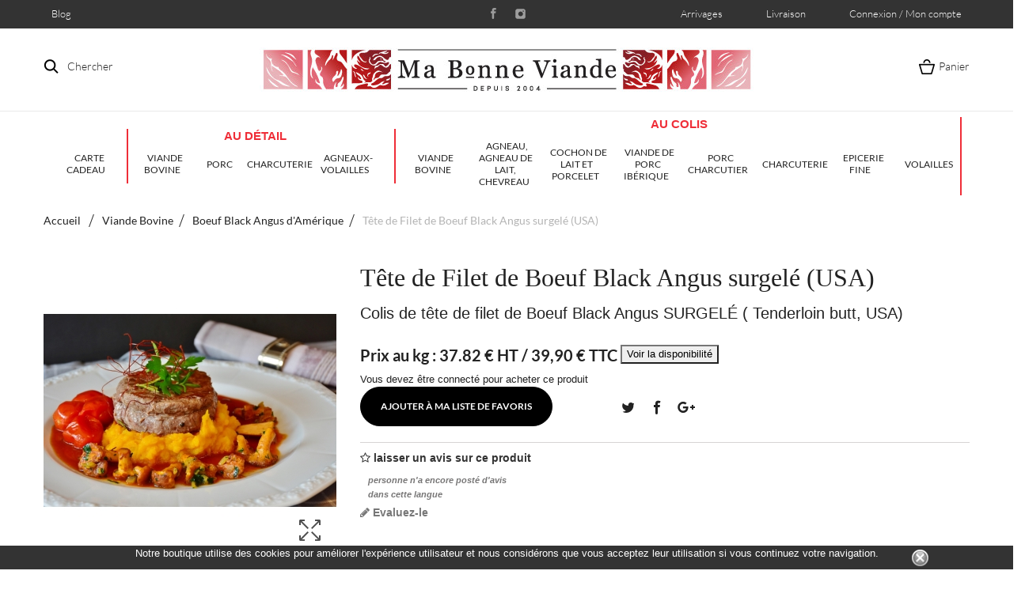

--- FILE ---
content_type: text/html; charset=utf-8
request_url: https://www.mabonneviande.com/boeuf-black-angus-usa/1168-tete-de-filet-de-boeuf-black-angus-usa.html
body_size: 19556
content:
<!DOCTYPE HTML>
	<!--[if lt IE 7]> <html class="no-js lt-ie9 lt-ie8 lt-ie7" lang="fr-fr"><![endif]-->
	<!--[if IE 7]><html class="no-js lt-ie9 lt-ie8 ie7" lang="fr-fr"><![endif]-->
	<!--[if IE 8]><html class="no-js lt-ie9 ie8" lang="fr-fr"><![endif]-->
	<!--[if gt IE 8]> <html class="no-js ie9" lang="fr-fr"><![endif]-->
	<html lang="fr-fr">
		<head>
			<meta charset="utf-8" />
			<title>Tête de Filet de Boeuf Black Angus surgelé (USA) - Boucherie en lig...</title>

<script data-keepinline="true">
    var ajaxGetProductUrl = '//www.mabonneviande.com/module/cdc_googletagmanager/async';
    var ajaxShippingEvent = 1;
    var ajaxPaymentEvent = 1;

/* datalayer */
dataLayer = window.dataLayer || [];
    let cdcDatalayer = {"pageCategory":"product","event":"view_item","ecommerce":{"currency":"EUR","items":[{"item_name":"Tete de Filet de Boeuf Black Angus surgele (USA)","item_id":"1168","price":"39.9","price_tax_exc":"37.82","item_brand":"N/A","item_category":"Viande Bovine","item_category2":"Boeuf Black Angus d'Amerique","quantity":1}],"value":"39.9"},"userLogged":0,"userId":"guest_2481788","google_tag_params":{"ecomm_pagetype":"product","ecomm_prodid":"1168","ecomm_totalvalue":39.9,"ecomm_category":"Viande Bovine/Boeuf Black Angus d'Amerique","ecomm_totalvalue_tax_exc":37.82}};
    dataLayer.push(cdcDatalayer);

/* call to GTM Tag */
(function(w,d,s,l,i){w[l]=w[l]||[];w[l].push({'gtm.start':
new Date().getTime(),event:'gtm.js'});var f=d.getElementsByTagName(s)[0],
j=d.createElement(s),dl=l!='dataLayer'?'&l='+l:'';j.async=true;j.src=
'https://www.googletagmanager.com/gtm.js?id='+i+dl;f.parentNode.insertBefore(j,f);
})(window,document,'script','dataLayer','GTM-WPFG8FV');

/* async call to avoid cache system for dynamic data */
dataLayer.push({
  'event': 'datalayer_ready'
});
</script>
	
							<meta name="description" content="Tête de Filet de Boeuf Black Angus surgelé (USA). Colis de tête de filet de Boeuf Black Angus SURGELÉ ( Tenderloin butt, USA). Notre boucherie en ligne, prop..." />
									<meta name="generator" content="PrestaShop" />
			<meta name="robots" content="index,follow" />
			<meta name="viewport" content="width=device-width, minimum-scale=0.25, maximum-scale=1.6, initial-scale=1.0" />
			<meta name="apple-mobile-web-app-capable" content="yes" />
			<link rel="icon" type="image/vnd.microsoft.icon" href="/img/favicon.jpg?1715694197" />
			<link rel="shortcut icon" type="image/x-icon" href="/img/favicon.jpg?1715694197" />
												<link rel="stylesheet" href="https://www.mabonneviande.com/themes/grain/cache/v_418_d6c92459338830a68dc1905c8bdd1ac3_all.css" type="text/css" media="all" />
									<link rel="stylesheet" href="https://www.mabonneviande.com/themes/grain/cache/v_418_789a0776b84a5530551249b49d2c2380_print.css" type="text/css" media="print" />
										<link rel="stylesheet" href="https://www.mabonneviande.com/themes/grain/css/owl.carousel.css" type="text/css" media="all" />
			<link rel="stylesheet" href="https://www.mabonneviande.com/themes/grain/css/theme-styles.css" type="text/css" media="all" />
							<script type="text/javascript">
var CUSTOMIZE_TEXTFIELD = 1;
var FancyboxI18nClose = 'Fermer';
var FancyboxI18nNext = 'Suivant';
var FancyboxI18nPrev = 'Pr&eacute;c&eacute;dent';
var PS_CATALOG_MODE = false;
var added_to_wishlist = 'Le produit a été ajouté à votre liste.';
var ajax_allowed = true;
var ajaxsearch = true;
var allowBuyWhenOutOfStock = true;
var attribute_anchor_separator = '-';
var attributesCombinations = [];
var availableLaterValue = '';
var availableNowValue = '';
var baseDir = 'https://www.mabonneviande.com/';
var baseUri = 'https://www.mabonneviande.com/';
var blocksearch_type = 'top';
var contentOnly = false;
var currency = {"id":1,"name":"Euro","iso_code":"EUR","iso_code_num":"978","sign":"\u20ac","blank":"1","conversion_rate":"1.000000","deleted":"0","format":"2","decimals":"1","active":"1","prefix":"","suffix":" \u20ac","id_shop_list":null,"force_id":false};
var currencyBlank = 1;
var currencyFormat = 2;
var currencyRate = 1;
var currencySign = '€';
var currentDate = '2026-01-21 01:36:12';
var customerGroupWithoutTax = false;
var customizationFields = false;
var customizationId = null;
var customizationIdMessage = 'Personnalisation';
var default_eco_tax = 0;
var delete_txt = 'Supprimer';
var displayList = false;
var displayPrice = 0;
var doesntExist = 'Cette combinaison n\'existe pas pour ce produit. S\'il vous plaît sélectionner une autre combinaison.	';
var doesntExistNoMore = 'Ce produit n est plus en stock';
var doesntExistNoMoreBut = 'avec ces attributs mais ème disponible avec les autres.';
var ecotaxTax_rate = 0;
var fieldRequired = 'S\'il vous plaît remplir tous les champs obligatoires avant d\'enregistrer votre personnalisation.	';
var freeProductTranslation = 'Offert !';
var freeShippingTranslation = 'Calcul en cours !!!!';
var generated_date = 1768955772;
var groupReduction = 0;
var hasDeliveryAddress = false;
var highDPI = false;
var idDefaultImage = 10693;
var id_lang = 2;
var id_product = 1168;
var img_dir = 'https://www.mabonneviande.com/themes/grain/img/';
var img_prod_dir = 'https://www.mabonneviande.com/img/p/';
var img_ps_dir = 'https://www.mabonneviande.com/img/';
var instantsearch = true;
var isGuest = 0;
var isLogged = 0;
var isMobile = false;
var jqZoomEnabled = false;
var loggin_required = 'Vous devez être connecté pour gérer votre liste de favoris';
var maxQuantityToAllowDisplayOfLastQuantityMessage = 3;
var minimalQuantity = 1;
var mywishlist_url = 'https://www.mabonneviande.com/module/blockwishlist/mywishlist';
var noTaxForThisProduct = false;
var oosHookJsCodeFunctions = [];
var page_name = 'product';
var priceDisplayMethod = 0;
var priceDisplayPrecision = 2;
var productAvailableForOrder = true;
var productBasePriceTaxExcl = 37.819905;
var productBasePriceTaxExcluded = 37.819905;
var productBasePriceTaxIncl = 39.9;
var productHasAttributes = false;
var productPrice = 39.9;
var productPriceTaxExcluded = 37.819905;
var productPriceTaxIncluded = 39.9;
var productPriceWithoutReduction = 39.9;
var productReference = 'A-000000-01881';
var productShowPrice = true;
var productUnitPriceRatio = 0;
var product_fileButtonHtml = 'Choisissez fichier';
var product_fileDefaultHtml = 'Aucun fichier sélectionné';
var product_specific_price = [];
var quantitiesDisplayAllowed = false;
var quantityAvailable = 0;
var quickView = false;
var re_msg = 'Please verify that you are not a robot';
var re_position = 'bottomright';
var re_size = 'normal';
var re_theme = 'light';
var re_type = 'image';
var re_valid = 'b5efd8da4c668f6accf7ae34a492002e';
var re_vers = '1';
var reduction_percent = 0;
var reduction_price = 0;
var removingLinkText = 'supprimer cet article du panier';
var roundMode = 2;
var search_url = 'https://www.mabonneviande.com/recherche';
var sharing_img = 'https://www.mabonneviande.com/10693/tete-de-filet-de-boeuf-black-angus-usa.jpg';
var sharing_name = 'Tête de Filet de Boeuf Black Angus surgelé (USA)';
var sharing_url = 'https://www.mabonneviande.com/boeuf-black-angus-usa/1168-tete-de-filet-de-boeuf-black-angus-usa.html';
var site_key = '6LenKzEpAAAAAK13yxAlQcNauUG-fDWPRfH_Wto3';
var specific_currency = false;
var specific_price = 0;
var static_token = '1c3b4858b2ee997294571152bc8c2d97';
var stock_management = 1;
var taxRate = 5.5;
var toBeDetermined = 'À définir';
var token = '1c3b4858b2ee997294571152bc8c2d97';
var uploading_in_progress = 'Transfert en cours,  il vous plaît soyez patient.';
var usingSecureMode = true;
var wishlistProductsIds = false;
</script>

								<script type="text/javascript" src="/js/jquery/jquery-1.11.0.min.js"></script>
								<script type="text/javascript" src="/js/jquery/jquery-migrate-1.2.1.min.js"></script>
								<script type="text/javascript" src="/js/jquery/plugins/jquery.easing.js"></script>
								<script type="text/javascript" src="/js/tools.js"></script>
								<script type="text/javascript" src="/themes/grain/js/global.js"></script>
								<script type="text/javascript" src="/themes/grain/js/autoload/10-bootstrap.min.js"></script>
								<script type="text/javascript" src="/themes/grain/js/autoload/15-jquery.total-storage.min.js"></script>
								<script type="text/javascript" src="/themes/grain/js/autoload/15-jquery.uniform-modified.js"></script>
								<script type="text/javascript" src="/themes/grain/js/products-comparison.js"></script>
								<script type="text/javascript" src="/js/jquery/plugins/fancybox/jquery.fancybox.js"></script>
								<script type="text/javascript" src="/js/jquery/plugins/jquery.idTabs.js"></script>
								<script type="text/javascript" src="/js/jquery/plugins/jquery.scrollTo.js"></script>
								<script type="text/javascript" src="/js/jquery/plugins/jquery.serialScroll.js"></script>
								<script type="text/javascript" src="/js/jquery/plugins/bxslider/jquery.bxslider.js"></script>
								<script type="text/javascript" src="/themes/grain/js/product.js"></script>
								<script type="text/javascript" src="/modules/socialsharing/js/socialsharing.js"></script>
								<script type="text/javascript" src="/themes/grain/js/modules/blockcart/ajax-cart.js"></script>
								<script type="text/javascript" src="/themes/grain/js/modules/blocknewsletter/blocknewsletter.js"></script>
								<script type="text/javascript" src="/js/jquery/plugins/autocomplete/jquery.autocomplete.js"></script>
								<script type="text/javascript" src="/themes/grain/js/modules/blocksearch/blocksearch.js"></script>
								<script type="text/javascript" src="/modules/gsnippetsreviews/views/js/module.js"></script>
								<script type="text/javascript" src="/modules/gsnippetsreviews/views/js/jquery.star-rating.min.js"></script>
								<script type="text/javascript" src="/modules/gsnippetsreviews/views/js/jquery.scrollTo.min.js"></script>
								<script type="text/javascript" src="/modules/gsnippetsreviews/views/js/init.js"></script>
								<script type="text/javascript" src="/themes/grain/js/modules/blocktopmenu/js/hoverIntent.js"></script>
								<script type="text/javascript" src="/themes/grain/js/modules/blocktopmenu/js/superfish-modified.js"></script>
								<script type="text/javascript" src="/themes/grain/js/modules/blocktopmenu/js/blocktopmenu.js"></script>
								<script type="text/javascript" src="/modules/plugins/views/js/plugins.js"></script>
								<script type="text/javascript" src="/modules/ecocategproductinfo/views/js/front.js"></script>
								<script type="text/javascript" src="/modules/outofstocknotification/views/js/oos.js"></script>
								<script type="text/javascript" src="/themes/grain/js/modules/mailalerts/mailalerts.js"></script>
								<script type="text/javascript" src="/modules/ec_min_price_plus_customer/views/js/function.js"></script>
								<script type="text/javascript" src="/modules/topbanner/views/js/front_common.js"></script>
								<script type="text/javascript" src="/modules/topbanner/views/js/front16.js"></script>
								<script type="text/javascript" src="/modules/ecocountdown/views/js/front.js"></script>
								<script type="text/javascript" src="/themes/grain/js/modules/blockwishlist/js/ajax-wishlist.js"></script>
								<script type="text/javascript" src="/modules/recaptcha/views/js/front.js"></script>
								<script type="text/javascript" src="/modules/cdc_googletagmanager/views/js/ajaxdatalayer.js"></script>
								<script type="text/javascript" src="/modules/statsdata/js/plugindetect.js"></script>
								<script type="text/javascript" src="/modules/renewsletter/views/js/recaptcha.js"></script>
										<script src="https://www.mabonneviande.com/themes/grain/js/owl.carousel.js" type="text/javascript"></script>			<meta property="og:type" content="product" />
<meta property="og:url" content="https://www.mabonneviande.com/boeuf-black-angus-usa/1168-tete-de-filet-de-boeuf-black-angus-usa.html" />
<meta property="og:title" content="Tête de Filet de Boeuf Black Angus surgelé (USA) - Boucherie en lig..." />
<meta property="og:site_name" content="Ma Bonne Viande" />
<meta property="og:description" content="Tête de Filet de Boeuf Black Angus surgelé (USA). Colis de tête de filet de Boeuf Black Angus SURGELÉ ( Tenderloin butt, USA). Notre boucherie en ligne, prop..." />
<meta property="og:image" content="https://www.mabonneviande.com/10693-large_default/tete-de-filet-de-boeuf-black-angus-usa.jpg" />
<meta property="product:pretax_price:amount" content="37.82" />
<meta property="product:pretax_price:currency" content="EUR" />
<meta property="product:price:amount" content="39.9" />
<meta property="product:price:currency" content="EUR" />
<meta property="product:weight:value" content="1.000000" />
<meta property="product:weight:units" content="kg" />


<script type="text/javascript" data-keepinline="true">
    // instantiate object
    var oGsr = {};
    var bt_msgs = {"delay":"You have not filled out a numeric for delay option","fbId":"You have not filled out a numeric for Facebook App ID option","fbsecret":"You have not filled out Facebook App Secret option","reviewDate":"You have not filled out the review's date","title":"You have not filled out the title","comment":"You have not filled out the comment","report":"You have not filled out the report comment","rating":"You have not selected the rating for the review","checkreview":"You have not selected one review","email":"You have not filled out your email","status":"You didn't select any status","vouchercode":"You have not filled out the voucher code","voucheramount":"You have left 0 as value for voucher's value","voucherminimum":"Minimum amount is not a numeric","vouchermaximum":"Maximum quantity is not a numeric","vouchervalidity":"You have left 0 as value for voucher's validity","importMatching":"You have not filled the number of columns out","reviewModerationTxt":{"2":"You have not filled out your legal text for using a moderation with language Fran\u00e7ais (French). Click on the language drop-down list in order to fill out the correct language field(s)."},"reviewModifyTxt":{"2":"You have not filled out your legal text for using a review modification tool with language Fran\u00e7ais (French). Click on the language drop-down list in order to fill out the correct language field(s)."},"emailTitle":{"2":"You have not filled out your title or text with language Fran\u00e7ais (French). Click on the language drop-down list in order to fill out the correct language field(s)."},"emaillCategory":{"2":"You have not filled out your category label with language Fran\u00e7ais (French). Click on the language drop-down list in order to fill out the correct language field(s)."},"emaillProduct":{"2":"You have not filled out your product label with language Fran\u00e7ais (French). Click on the language drop-down list in order to fill out the correct language field(s)."},"emaillSentence":{"2":"You have not filled out your custom body sentence with language Fran\u00e7ais (French). Click on the language drop-down list in order to fill out the correct language field(s)."}};
    var bt_sImgUrl = '/modules/gsnippetsreviews/views/img/';
    var bt_sWebService = '/modules/gsnippetsreviews/ws-gsnippetsreviews.php?bt_token=3fdf871f2d73a99a5cc5b70623982830';
    var sGsrModuleName = 'gsr';
    var bt_aFancyReviewForm = {};
    var bt_aFancyReviewTabForm = {};
    var bt_oScrollTo = {};
    bt_oScrollTo.execute = false;
    var bt_oUseSocialButton = {};
    bt_oUseSocialButton.run = false;
    var bt_oActivateReviewTab = {};
    bt_oActivateReviewTab.run = false;
    var bt_oDeactivateReviewTab = {};
    bt_oDeactivateReviewTab.run = false;
    var bt_aReviewReport = new Array();
    var bt_oCallback = {};
    bt_oCallback.run = false;
    var bt_aStarsRating = new Array();
    var bt_oBxSlider = {};
    bt_oBxSlider.run = false;
</script><script type="text/javascript">
var tokenpricepluscustomer = "7b250938ee200b8d0e5460ade353467c";
</script>
<link rel="canonical" href="https://mabonneviande.com/boeuf-black-angus-usa/1168-tete-de-filet-de-boeuf-black-angus-usa.html" />

<script type="text/javascript">
    
    var _spmq = {"url":"\/\/www.mabonneviande.com\/boeuf-black-angus-usa\/1168-tete-de-filet-de-boeuf-black-angus-usa.html","user":null,"id_product":"1168","id_category":"","id_manufacturer":"","spm_ident":"4xh6CqgG","id_cart":null};
    var _spm_id_combination = function() {
        return (typeof(document.getElementById('idCombination')) != 'undefined' && document.getElementById('idCombination') != null ?
            document.getElementById('idCombination').value : ''
        );
    };
    (function() {
        var spm = document.createElement('script');
        spm.type = 'text/javascript';
        spm.async = true;
        spm.src = 'https://app-spm.com/app.js?url=%2F%2Fwww.mabonneviande.com%2Fboeuf-black-angus-usa%2F1168-tete-de-filet-de-boeuf-black-angus-usa.html&id_product=1168&id_category=&id_manufacturer=&spm_ident=4xh6CqgG&id_combination='+_spm_id_combination();
        var s_spm = document.getElementsByTagName('script')[0];
        s_spm.parentNode.insertBefore(spm, s_spm);
    })();
    
</script>
<script src="https://www.google.com/recaptcha/api.js" async defer></script><?php
/**
 * NOTICE OF LICENSE
 *
 * Smartsupp live chat - official plugin. Smartsupp is free live chat with visitor recording. 
 * The plugin enables you to create a free account or sign in with existing one. Pre-integrated 
 * customer info with WooCommerce (you will see names and emails of signed in webshop visitors).
 * Optional API for advanced chat box modifications.
 *
 * You must not modify, adapt or create derivative works of this source code
 *
 *  @author    Smartsupp
 *  @copyright 2021 Smartsupp.com
 *  @license   GPL-2.0+
**/ 
?>

<script type="text/javascript">
            var _smartsupp = _smartsupp || {};
            _smartsupp.key = 'c64b2cd0662fd6744089cfef0d107cf9d4123b6b';
_smartsupp.cookieDomain = '.www.mabonneviande.com';
_smartsupp.sitePlatform = 'Prestashop 1.6.1.17';
window.smartsupp||(function(d) {
                var s,c,o=smartsupp=function(){ o._.push(arguments)};o._=[];
                s=d.getElementsByTagName('script')[0];c=d.createElement('script');
                c.type='text/javascript';c.charset='utf-8';c.async=true;
                c.src='//www.smartsuppchat.com/loader.js';s.parentNode.insertBefore(c,s);
            })(document);
            </script><script type="text/javascript"></script>
			<link rel="stylesheet" href="https://fonts.googleapis.com/css?family=Open+Sans:300,600&amp;subset=latin,latin-ext" type="text/css" media="all" />
			<link rel="preconnect" href="https://fonts.gstatic.com">
			<link href="https://fonts.googleapis.com/css2?family=Playfair+Display&display=swap" rel="stylesheet">
			<!--[if IE 8]>
			<script src="https://oss.maxcdn.com/libs/html5shiv/3.7.0/html5shiv.js"></script>
			<script src="https://oss.maxcdn.com/libs/respond.js/1.3.0/respond.min.js"></script>
			<![endif]-->
			
				<script async src="https://www.googletagmanager.com/gtag/js?id=AW-996506876"></script>
				<script>
				window.dataLayer = window.dataLayer || [];
				function gtag(){dataLayer.push(arguments);}
				gtag('js', new Date());
				gtag('config', 'AW-996506876');
				</script>
			
		</head>
		<body id="product" class="product product-1168 product-tete-de-filet-de-boeuf-black-angus-usa category-53 category-boeuf-black-angus-usa hide-left-column hide-right-column lang_fr an_theme1_1">
	
<!-- Google Tag Manager (noscript) -->
<noscript><iframe src="https://www.googletagmanager.com/ns.html?id=GTM-WPFG8FV"
height="0" width="0" style="display:none;visibility:hidden"></iframe></noscript>
<!-- End Google Tag Manager (noscript) -->

								
							<!-- Block search module TOP -->
<div id="search_block_top" class="">
	<span class="search_close"></span>

	<form id="searchbox" method="get" action="//www.mabonneviande.com/recherche" >
		<input type="hidden" name="controller" value="search" />
		<input type="hidden" name="orderby" value="position" />
		<input type="hidden" name="orderway" value="desc" />
		<span class="looking">Je cherche</span>
		<input class="search_query" type="text" id="search_query_top" name="search_query" placeholder="" value="" />
		<button type="submit" name="submit_search" class="btn btn-default button-search"></button>
	</form>
</div>
<!-- /Block search module TOP -->
				
							<!-- MODULE Block cart -->
<div class=" cart ">
	<div class="shopping_cart">
		<span class="cart_close"></span>
		<span class="cart_head">Panier</span>
		<a href="https://www.mabonneviande.com/quick-order" class="need_hide" title="Voir mon panier">
			<b>Panier</b>
			<span class="ajax_cart_quantity unvisible">0</span>
			<span class="ajax_cart_product_txt unvisible">Produit</span>
			<span class="ajax_cart_product_txt_s unvisible">Produits</span>
			<span class="ajax_cart_total unvisible">
							</span>
			<span class="ajax_cart_no_product">(vide)</span>
					</a>
					<div class="cart_block block exclusive">
				<div class="block_content">
					<!-- block list of products -->
					<div class="cart_block_list">
												<p class="cart_block_no_products">
							Aucun produit
						</p>
											</div>
					<div class="cart_buttons_wr">
												<div class="cart-prices">
							
														
							<div class="cart-prices-line">
																								<span class="price cart_block_total">0</span>
								<span>Poids total ( kg)</span>
							</div>
							<div class="cart-prices-line last-line">
								<span class="price cart_block_total ajax_block_cart_total">0,00 €</span>
								<span>Montant total</span>
							</div>

														<div class="cart-prices-line">
								<p>
																	Prix TTC. Montant minimum 49€.
																</p>
							</div>
													</div>
						<p class="cart-buttons">
							<a id="button_order_cart" class="checkout_button" href="https://www.mabonneviande.com/quick-order" title="Commander">
								Commander
							</a>
						</p>
					</div>
				</div>
			</div><!-- .cart_block -->
			</div>
</div>


<!-- /MODULE Block cart -->

				
			<div id="page">
				<div class="header-container">
					<header id="header">
																															<div class="nav">
								<div class="container">
									<div class="row">
										<nav>
											<a class="wishlist_nav" style="float:left;" href="/blog">Blog</a>
											
																						
												
											<!-- Block user information module NAV  -->
		<div class="header_user_info languages-block sign-block" >
			<div class="current">
				<span>Connexion / Mon compte</span>
			</div>
		
			<ul class="languages-block_ul toogle_content">
			<li class="login__item"><a class="login login__link" href="https://www.mabonneviande.com/mon-compte"  title="Log in to your customer account">Connexion	</a></li>
				<li class="login__item"><a href="https://www.mabonneviande.com/mon-compte" class="login__link">Mon compte</a></li>
				<li class="login__item"><a href="https://www.mabonneviande.com/historique-des-commandes" class="login__link">Mes commandes</a></li>
				<li class="login__item"><a href="https://www.mabonneviande.com/details-de-la-commande" class="login__link">Mes notes de crédit</a></li>
				<li class="login__item"><a href="https://www.mabonneviande.com/adresses" class="login__link">Mes adresses</a></li>
				<li class="login__item"><a href="https://www.mabonneviande.com/identite" class="login__link">Mes coordonnées</a></li>
				<li class="login__item"><a href="https://www.mabonneviande.com/index.php?controller=products-comparison" class="login__link">Comparaison de produits</a></li>
				<li class="login__item"><a href="https://www.mabonneviande.com/module/blockwishlist/mywishlist" class="login__link">Mes listes de  favoris</a></li>
			</ul>
		</div>

		<a href="https://www.mabonneviande.com/content/47-la-livraison" class="wishlist_nav engagements ">Livraison</a>
	
<!-- /Block usmodule NAV -->
<!-- Block languages module -->
<!-- /Block languages module -->

	
											

										<a class="wishlist_nav" href="/content/10-arrivages-et-disponibilites">Arrivages</a>

											<div class="socials_wr">
																									<ul id="social_block">
            <li class="facebook">
            <a class="_blank" href="https://www.facebook.com/MaBonneViande/">
            </a>
        </li>
                                <li class="instagram">
            <a class="_blank" href="https://www.instagram.com/mabonneviande/">
            </a>
        </li>
        
        
    
        
</ul>


																							</div>
	
											
											
										</nav>
									</div>
								</div>
							</div>
												<div>
							<div class="header_line">
								<div class="container">
									<span class="search_icon">Chercher</span>
	
									<span class="cart_icon icon-cart  icon-cart-no-product">Panier
										<span class="ajax_cart_quantity unvisible">(0)</span>
									</span>
	
									<div id="header_logo">
										<a href="https://www.mabonneviande.com/" title="Ma Bonne Viande">
											<img class="logo img-responsive" src="https://www.mabonneviande.com/img/logo.jpg" alt="Ma Bonne Viande"/>
										</a>
									</div>
	
								</div>
							</div>
	
							<div class="containerr">
								<div class="row">
									
									<!-- MODULE Block cart -->
<div class=" cart ">
	<div class="shopping_cart">
		<span class="cart_close"></span>
		<span class="cart_head">Panier</span>
		<a href="https://www.mabonneviande.com/quick-order" class="need_hide" title="Voir mon panier">
			<b>Panier</b>
			<span class="ajax_cart_quantity unvisible">0</span>
			<span class="ajax_cart_product_txt unvisible">Produit</span>
			<span class="ajax_cart_product_txt_s unvisible">Produits</span>
			<span class="ajax_cart_total unvisible">
							</span>
			<span class="ajax_cart_no_product">(vide)</span>
					</a>
					<div class="cart_block block exclusive">
				<div class="block_content">
					<!-- block list of products -->
					<div class="cart_block_list">
												<p class="cart_block_no_products">
							Aucun produit
						</p>
											</div>
					<div class="cart_buttons_wr">
												<div class="cart-prices">
							
														
							<div class="cart-prices-line">
																								<span class="price cart_block_total">0</span>
								<span>Poids total ( kg)</span>
							</div>
							<div class="cart-prices-line last-line">
								<span class="price cart_block_total ajax_block_cart_total">0,00 €</span>
								<span>Montant total</span>
							</div>

														<div class="cart-prices-line">
								<p>
																	Prix TTC. Montant minimum 49€.
																</p>
							</div>
													</div>
						<p class="cart-buttons">
							<a id="button_order_cart" class="checkout_button" href="https://www.mabonneviande.com/quick-order" title="Commander">
								Commander
							</a>
						</p>
					</div>
				</div>
			</div><!-- .cart_block -->
			</div>
</div>

	<div id="layer_cart">
		<div class="clearfix">
			<div class="layer_cart_product col-xs-12 col-md-6">
				<span class="cross" title="Fermer la fenêtre"></span>
				<span class="title">
					Produit ajouté au panier avec succès
				</span>
				<div class="product-image-container layer_cart_img">
				</div>
				<div class="layer_cart_product_info">
					<span id="layer_cart_product_title" class="product-name"></span>
					<span id="layer_cart_product_attributes"></span>
					<div>
						<strong class="dark">Quantité</strong>
						<span id="layer_cart_product_quantity"></span>
					</div>
					<div>
						<strong class="dark">Total</strong>
						<span id="layer_cart_product_price"></span>
					</div>
				</div>
			</div>
			<div class="layer_cart_cart col-xs-12 col-md-6">
				<span class="title">
					<!-- Plural Case [both cases are needed because page may be updated in Javascript] -->
					<span class="ajax_cart_product_txt_s  unvisible">
						Produits dans votre panier.
					</span>
					<!-- Singular Case [both cases are needed because page may be updated in Javascript] -->
					<span class="ajax_cart_product_txt ">
						Produit dans votre panier.
					</span>
				</span>
				<div class="layer_cart_row">
					<strong class="dark">
						Total produits
																					TTC
																		</strong>
					<span class="ajax_block_products_total">
											</span>
				</div>

								<div class="layer_cart_row">
					<strong class="dark unvisible">
						Frais de port&nbsp;TTC					</strong>
					<span class="ajax_cart_shipping_cost unvisible">
													 À définir											</span>
				</div>
									<div class="layer_cart_row">
						<strong class="dark">Taxes</strong>
						<span class="price cart_block_tax_cost ajax_cart_tax_cost">0,00 €</span>
					</div>
								<div class="layer_cart_row">
					<strong class="dark">
						Total
																					TTC
																		</strong>
					<span class="ajax_block_cart_total">
											</span>
				</div>
				<div class="button-container">
					<span class="continue btn btn-default button exclusive-medium" title="Continuer mes achats">
						
							<i class="icon-chevron-left left"></i>Continuer mes achats
						
					</span>
					<a class="btn btn-default button button-medium"	href="https://www.mabonneviande.com/quick-order" title="Commander" >
						
							Commander<i class="icon-chevron-right right"></i>
						
					</a>
				</div>
			</div>
		</div>
		<div class="crossseling"></div>
	</div> <!-- #layer_cart -->
	<div class="layer_cart_overlay"></div>

<!-- /MODULE Block cart -->
	<!-- Menu -->
	<div id="block_top_menu" class="sf-contener  col-lg-12">
	<div class="regulmenu">
		<div class="cat-title">Menu</div>





		

		<ul class="sf-menu clearfix menu-content mnormal">
		

			<li><a style="position:relative;" href="https://www.mabonneviande.com/220-carte-cadeau" title="carte cadeau">carte cadeau</a></li>
			
			
		</ul>




	 	<ul class="sf-menu clearfix menu-content audetail" >
				<div class="sdiv"><a href="https://www.mabonneviande.com/content/70-au-detail" style="text-transform:uppercase; font-weight:bold;  color: #ef2e38; font-size: 15px;">Au détail </a></div>
				<li><a style="position:relative;" href="https://www.mabonneviande.com/186-viande-bovine" title="Viande Bovine">Viande Bovine</a><ul><li><a style="position:relative;" href="https://www.mabonneviande.com/187-boeuf-black-angus-des-usa" title="Boeuf Black Angus des USA">Boeuf Black Angus des USA</a></li><li><a style="position:relative;" href="https://www.mabonneviande.com/188-boeuf-wagyu" title="Boeuf Wagyu">Boeuf Wagyu</a></li><li><a style="position:relative;" href="https://www.mabonneviande.com/189-boeuf-de-galice-et-d-espagne" title="Boeuf de Galice et d'Espagne">Boeuf de Galice et d'Espagne</a></li><li><a style="position:relative;" href="https://www.mabonneviande.com/190-boeuf-hemisphere-sud" title="Boeuf Hémisphère Sud">Boeuf Hémisphère Sud</a></li><li><a style="position:relative;" href="https://www.mabonneviande.com/191-boeuf-race-a-viande" title="Boeuf Race à Viande">Boeuf Race à Viande</a></li><li><a style="position:relative;" href="https://www.mabonneviande.com/193-boeuf-selection-pyrenees" title="Boeuf Sélection Pyrénées">Boeuf Sélection Pyrénées</a></li><li><a style="position:relative;" href="https://www.mabonneviande.com/194-boeuf-black-angus-des-pyrenees" title="Boeuf Black Angus des Pyrénées">Boeuf Black Angus des Pyrénées</a></li><li><a style="position:relative;" href="https://www.mabonneviande.com/195-veau" title="Veau">Veau</a></li><li><a style="position:relative;" href="https://www.mabonneviande.com/201-boeuf-simmental" title="Boeuf Simmental">Boeuf Simmental</a></li></ul></li><li><a style="position:relative;" href="https://www.mabonneviande.com/182-porc" title="Porc">Porc</a><ul><li><a style="position:relative;" href="https://www.mabonneviande.com/183-porc-iberique" title="Porc Ibérique">Porc Ibérique</a></li><li><a style="position:relative;" href="https://www.mabonneviande.com/184-porc-charcutier" title="Porc Charcutier">Porc Charcutier</a></li><li><a style="position:relative;" href="https://www.mabonneviande.com/185-cohon-de-lait-porcelet" title="Cochon de lait / Porcelet">Cochon de lait / Porcelet</a></li></ul></li><li><a style="position:relative;" href="https://www.mabonneviande.com/196-charcuterie" title="Charcuterie">Charcuterie</a><ul><li><a style="position:relative;" href="https://www.mabonneviande.com/197-charcuterie" title="Charcuterie ">Charcuterie </a></li></ul></li><li><a style="position:relative;" href="https://www.mabonneviande.com/177-agneaux-volailles" title="Agneaux-Volailles">Agneaux-Volailles</a><ul><li><a style="position:relative;" href="https://www.mabonneviande.com/178-agneau" title="Agneau">Agneau</a></li><li><a style="position:relative;" href="https://www.mabonneviande.com/181-volailles" title="Volailles">Volailles</a></li></ul></li>
		</ul>

		<ul class="sf-menu clearfix menu-content aucolis">
				<div class="sdiv"><a href="https://www.mabonneviande.com/content/71-au-colis" style="text-transform:uppercase; font-weight:bold; color: #ef2e38; font-size: 15px;">Au colis</a></div>
				<li><a style="position:relative;" href="https://www.mabonneviande.com/51-viande-bovine" title="Viande Bovine">Viande Bovine</a><ul><li><a style="position:relative;" href="https://www.mabonneviande.com/56-boeuf-race-sud-ouest" title="Boeuf racé Sud-Ouest">Boeuf racé Sud-Ouest</a></li><li><a style="position:relative;" href="https://www.mabonneviande.com/53-boeuf-black-angus-usa" title="Boeuf Black Angus d'Amérique">Boeuf Black Angus d'Amérique</a></li><li><a style="position:relative;" href="https://www.mabonneviande.com/80-boeuf-de-galice-et-espagne" title="Boeuf de Galice et Espagne">Boeuf de Galice et Espagne</a></li><li><a style="position:relative;" href="https://www.mabonneviande.com/55-boeuf-amerique-du-sud-et-australie" title="Boeuf Amérique du Sud et Australie">Boeuf Amérique du Sud et Australie</a></li><li><a style="position:relative;" href="https://www.mabonneviande.com/122-boeuf-simmental-et-ue" title="Boeuf Simmental et UE">Boeuf Simmental et UE</a></li><li><a style="position:relative;" href="https://www.mabonneviande.com/123-boeuf-surgele-fr" title="Boeuf surgelé FR">Boeuf surgelé FR</a></li><li><a style="position:relative;" href="https://www.mabonneviande.com/108-veau" title="Veau">Veau</a></li><li><a style="position:relative;" href="https://www.mabonneviande.com/114-abats-de-bovin" title="Abats de bovin">Abats de bovin</a></li></ul></li><li><a style="position:relative;" href="https://www.mabonneviande.com/82-agneau-agneau-de-lait-chevreau" title="Agneau, Agneau de lait, chevreau">Agneau, Agneau de lait, chevreau</a><ul><li><a style="position:relative;" href="https://www.mabonneviande.com/76-agneau-de-lait-des-pyrenees-atlantiques" title="Agneau de lait des Pyrénées-Atlantiques">Agneau de lait des Pyrénées-Atlantiques</a></li><li><a style="position:relative;" href="https://www.mabonneviande.com/60-agneau-de-lait-d-espagne" title="Agneau de lait d'Espagne">Agneau de lait d'Espagne</a></li><li><a style="position:relative;" href="https://www.mabonneviande.com/63-petit-agneau-d-espagne" title="Petit Agneau d'Espagne">Petit Agneau d'Espagne</a></li><li><a style="position:relative;" href="https://www.mabonneviande.com/61-agneau" title="Agneau">Agneau</a></li><li><a style="position:relative;" href="https://www.mabonneviande.com/86-abats-d-agneau" title="Abats  d'agneau">Abats  d'agneau</a></li><li><a style="position:relative;" href="https://www.mabonneviande.com/62-chevreau-cabri-chevre" title="Chevreau, Cabri, Chèvre">Chevreau, Cabri, Chèvre</a></li></ul></li><li><a style="position:relative;" href="https://www.mabonneviande.com/57-cochon-de-lait-et-porcelet" title="Cochon de lait et porcelet">Cochon de lait et porcelet</a><ul><li><a style="position:relative;" href="https://www.mabonneviande.com/110-cochon-de-lait-et-porcelet-frais-d-espagne" title="Cochon de lait et porcelet frais d'Espagne">Cochon de lait et porcelet frais d'Espagne</a></li><li><a style="position:relative;" href="https://www.mabonneviande.com/64-cochon-de-lait-et-porcelet-surgele" title="Cochon de lait et Porcelet Congelé">Cochon de lait et Porcelet Congelé</a></li><li><a style="position:relative;" href="https://www.mabonneviande.com/66-decoupe-porcelet" title="Découpe porcelet">Découpe porcelet</a></li><li><a style="position:relative;" href="https://www.mabonneviande.com/67-cochon-de-lait-et-porcelet-frais-de-france" title="Cochon de lait et porcelet frais de France">Cochon de lait et porcelet frais de France</a></li></ul></li><li><a style="position:relative;" href="https://www.mabonneviande.com/65-viande-de-porc-iberique" title="Viande de Porc Ibérique">Viande de Porc Ibérique</a><ul><li><a style="position:relative;" href="https://www.mabonneviande.com/74-viande-fraiche-de-porc-noir-iberique" title="Viande fraîche de porc noir ibérique">Viande fraîche de porc noir ibérique</a></li><li><a style="position:relative;" href="https://www.mabonneviande.com/75-viande-surgelee-de-porc-noir-iberique" title="Viande congelée de porc noir ibérique">Viande congelée de porc noir ibérique</a></li></ul></li><li><a style="position:relative;" href="https://www.mabonneviande.com/115-porc-charcutier" title="Porc charcutier">Porc charcutier</a><ul><li><a style="position:relative;" href="https://www.mabonneviande.com/171-decoupe" title="Découpe">Découpe</a></li><li><a style="position:relative;" href="https://www.mabonneviande.com/172-saucisserie" title="Saucisserie">Saucisserie</a></li></ul></li><li><a style="position:relative;" href="https://www.mabonneviande.com/42-charcuterie" title="Charcuterie">Charcuterie</a><ul><li><a style="position:relative;" href="https://www.mabonneviande.com/46-jambons-desosses" title="Jambons désossés">Jambons désossés</a></li><li><a style="position:relative;" href="https://www.mabonneviande.com/49-jambons-avec-os" title="Jambons avec os">Jambons avec os</a></li><li><a style="position:relative;" href="https://www.mabonneviande.com/45-chorizo-saucisson-lomo-cecina" title="Chorizo, Saucisson ,lomo, cecina....">Chorizo, Saucisson ,lomo, cecina....</a></li><li><a style="position:relative;" href="https://www.mabonneviande.com/44-charcuterie-tranchee" title="Charcuterie tranchée">Charcuterie tranchée</a></li><li><a style="position:relative;" href="https://www.mabonneviande.com/203-salaison-de-bigorre-et-des-pyrenees" title="Salaison de Bigorre et des Pyrénées ">Salaison de Bigorre et des Pyrénées </a></li></ul></li><li><a style="position:relative;" href="https://www.mabonneviande.com/47-epicerie-fine" title="Epicerie fine">Epicerie fine</a><ul><li><a style="position:relative;" href="https://www.mabonneviande.com/81-le-foie-gras-de-canard-et-ses-specialites" title="Le foie gras de canard et ses spécialités">Le foie gras de canard et ses spécialités</a></li><li><a style="position:relative;" href="https://www.mabonneviande.com/48-les-grands-conditionnements" title="Les grands conditionnements">Les grands conditionnements</a></li><li><a style="position:relative;" href="https://www.mabonneviande.com/50-conserves" title="Conserves">Conserves</a></li><li><a style="position:relative;" href="https://www.mabonneviande.com/58-caviar" title="Caviar">Caviar</a></li></ul></li><li><a style="position:relative;" href="https://www.mabonneviande.com/88-volailles" title="Volailles">Volailles</a></li>
		</ul>  

		</div>
	</div>
	<!--/ Menu -->
<!-- cookieslaw module -->
	
				<script type="text/javascript">
					function closeinfo()
					{
						document.getElementById('AvisoCookieslaw').style.display='none';
					}
				</script>
				<div style="width: 100%; position: fixed; bottom:0; box-shadow: 0 0 10px 0 #FFFFFF; background: #000000; z-index: 9999; font-size: 13px; line-height: 1.5em; font-family: arial; left: 0px; color: #FFF; opacity: 0.8;" id="AvisoCookieslaw"><div style="position: relative; width: 80%; margin: 0 10%; display: block;text-align:center;min-height:30px;"><p><span style="font-family: tahoma, arial, helvetica, sans-serif;">Notre boutique utilise des cookies pour améliorer l'expérience utilisateur et nous considérons que vous acceptez leur utilisation si vous continuez votre navigation.</span></p><div style="position:absolute;top:5px;left:100%;"><img src="/modules/lgcookieslaw/views/img/close.png" alt="close" style="cursor:pointer;width:21px;height:21px;max-width:21px;" onclick="closeinfo();"></div></div></div>
<!-- /cookieslaw module -->





								</div>
							</div>
						</div>
					</header>
				</div>
				<div class="columns-container">
					<div id="slider_row" class="">
																	</div>
	
					<div id="columns" class="container">
													
<!-- Breadcrumb -->

<!-- /Breadcrumb -->


<!-- Breadcrumb -->
<div class="breadcrumb clearfix qq"itemscope itemtype="https://schema.org/BreadcrumbList">
	<span itemprop="itemListElement" itemscope itemtype="https://schema.org/ListItem">
		<a  itemprop="item" class="home" href="https://www.mabonneviande.com/" title="Retourner &agrave; la maison">
				<span itemprop="name">Accueil</span>
		</a>
		<meta itemprop="position" content="1"/>
	</span>

			<span class="navigation-pipe">&gt;</span>
									<span class="navigation_page">
					<span itemprop="itemListElement" itemscope itemtype="https://schema.org/ListItem"><a itemprop="item" href="https://www.mabonneviande.com/51-viande-bovine" title="Viande Bovine" ><span itemprop="name">Viande Bovine</span></a> <meta itemprop="position" content="2"/></span><span class="navigation-pipe">></span><span itemprop="itemListElement" itemscope itemtype="https://schema.org/ListItem"><a itemprop="item" href="https://www.mabonneviande.com/53-boeuf-black-angus-usa" title="Boeuf Black Angus d'Am&eacute;rique" ><span itemprop="name">Boeuf Black Angus d'Am&eacute;rique</span></a> <meta itemprop="position" content="2"/></span><span class="navigation-pipe">></span>Tête de Filet de Boeuf Black Angus surgelé (USA)
				</span>
			

			
			</div>
<!-- /Breadcrumb -->



												
						<div class="row">
																					<div id="center_column" class="center_column col-xs-12 col-sm-12">
			
	
	
	
	
	
<script language="javascript" type="text/javascript">
	function Modifier_Price_Product(){
		var message_avertissement_lot = "";
		var res_select_lot = document.getElementById('info_lots').value;
		console.log(res_select_lot)
		// 2018 08 01 : modif num lot
		//var split_price = res_select_lot.split('-');
		if(res_select_lot == '0-0-0'){
			var nombre_produits = 0;
		} else {
			var new_split = res_select_lot.split(' ');
			var split_price = new_split[1].split('-');
			var num_lot = split_price[0].replace("~", "-");
			var Poids = split_price[1];
			var nombre_produits = split_price[2];
			var no_replace_price;

			/*num_lot = num_lot.split('/');
			var num_lot_tmp = num_lot[0]+'-'+num_lot[1];
			for(i = 2; i < num_lot.length; i++) {
				num_lot_tmp += '/'+num_lot[i];
			}*/
			num_lot_tmp = new_split[0]+ " " + num_lot;
			num_lot = num_lot_tmp;
		}
		// FIN 2018 08 01 : modif num lot

		/* V�rifier qu'un lot soit s�lectionn� et afficher le bouton "ajouter au panier" */

		if (nombre_produits >0){
			document.getElementById('indicateur_il_faut_selection').style.display = 'none';
			document.getElementById("Lot_non_disponible").style.display = 'none';
			$('.price .our_price_display').show();

			if (Poids == 0){
			document.getElementById("add_to_cart").style.display = 'none';
			}else{
			document.getElementById("add_to_cart").style.display = 'block';
			}
										
			/* Mettre le poid dans la zone "cach�" */
			document.getElementById('quantity_wanted').value = Poids;


			/* Garder le prix HT au Kg en m�moire */
			// Oui, donc on l�initialise
			var prix_HT_Kg = document.getElementById('price_HT_No_Change').innerHTML;
			var prix_HT_Kg_no_reduct = document.getElementById('price_HT_No_Change_No_Reduct').innerHTML;
		
			prix_HT_Kg = prix_HT_Kg.replace(',','.');		
			prix_HT_Kg = prix_HT_Kg.replace(' ','');			
			prix_HT_Kg =  parseFloat(Poids) * parseFloat(prix_HT_Kg);
			document.getElementById('our_price_display').innerHTML =  prix_HT_Kg.toFixed(2).replace('.',',') + ' &euro;';
			
			if (prix_HT_Kg_no_reduct != ""){
			prix_HT_Kg_no_reduct = prix_HT_Kg_no_reduct.replace(',','.');							
			prix_HT_Kg_no_reduct =  parseFloat(Poids) * parseFloat(prix_HT_Kg_no_reduct);
			
				/*if (document.getElementById('old_price_display') != null){							
				document.getElementById('old_price_display').innerHTML = prix_HT_Kg_no_reduct.toFixed(2);
				}*/
			
				document.getElementById('Display_Lots').innerHTML = 'Lot n&deg; :<br>'+num_lot;
				document.getElementById('Display_Lots').style.display = 'block';
			
			}
		} else {
			document.getElementById('indicateur_il_faut_selection').style.display = 'inline';
			document.getElementById('quantity_wanted').value = '-';
			document.getElementById('our_price_display').innerHTML	= '- &euro;';				
			
			/*if (document.getElementById('old_price_display') != null) {							
				var nouveau_prix_no = document.getElementById('price_HT_No_Change_No_Reduct').innerHTML.replace(',','.');															
				document.getElementById('old_price_display').innerHTML = parseFloat(nouveau_prix_no);
			}	*/		
			document.getElementById('Display_Lots').style.display = 'none';
			document.getElementById("add_to_cart").style.display = 'none';			
			document.getElementById("Lot_non_disponible").style.display = 'block';							
			message_avertissement_lot = 'Ce lot n\'est plus disponible en stock !';
		}
	}
</script>



							<div itemscope itemtype="http://schema.org/Product">
	<meta itemprop="url" content="https://www.mabonneviande.com/boeuf-black-angus-usa/1168-tete-de-filet-de-boeuf-black-angus-usa.html">
	<div class="primary_block row">

						<!-- left infos-->
		<div class="pb-left-column col-xs-12 col-sm-4">
			<!-- product img-->
			<div id="image-block" class="clearfix">
																	<span id="view_full_size">
													<img id="bigpic" itemprop="image" src="https://www.mabonneviande.com/10693-large_default/tete-de-filet-de-boeuf-black-angus-usa.jpg" title="Tête de Filet de Boeuf Black Angus (USA)" alt="Tête de Filet de Boeuf Black Angus (USA)" width="370" height="370"/>
															<span class="span_link no-print"></span>
																		</span>
							</div> <!-- end image-block -->
							<!-- thumbnails -->
				<div id="views_block" class="clearfix ">
										<div id="thumbs_list">
						<ul id="thumbs_list_frame">
																																																						<li id="thumbnail_10693">
									<a href="https://www.mabonneviande.com/10693-thickbox_default/tete-de-filet-de-boeuf-black-angus-usa.jpg"	data-fancybox-group="other-views" class="fancybox shown" title="Tête de Filet de Boeuf Black Angus (USA)">
										<img class="img-responsive" id="thumb_10693" src="https://www.mabonneviande.com/10693-cart_default/tete-de-filet-de-boeuf-black-angus-usa.jpg" alt="Tête de Filet de Boeuf Black Angus (USA)" title="Tête de Filet de Boeuf Black Angus (USA)" height="70" width="70" itemprop="image" />
									</a>
								</li>
																																																<li id="thumbnail_10694" class="last">
									<a href="https://www.mabonneviande.com/10694-thickbox_default/tete-de-filet-de-boeuf-black-angus-usa.jpg"	data-fancybox-group="other-views" class="fancybox" title="Tête de Filet de Boeuf Black Angus (USA)">
										<img class="img-responsive" id="thumb_10694" src="https://www.mabonneviande.com/10694-cart_default/tete-de-filet-de-boeuf-black-angus-usa.jpg" alt="Tête de Filet de Boeuf Black Angus (USA)" title="Tête de Filet de Boeuf Black Angus (USA)" height="70" width="70" itemprop="image" />
									</a>
								</li>
																			</ul>
					</div> <!-- end thumbs_list -->
									</div> <!-- end views-block -->
				<!-- end thumbnails -->
										<p class="resetimg clear no-print">
					<span id="wrapResetImages" style="display: none;">
						<a href="https://www.mabonneviande.com/boeuf-black-angus-usa/1168-tete-de-filet-de-boeuf-black-angus-usa.html" data-id="resetImages">
							<i class="icon-repeat"></i>
							Afficher toutes les images
						</a>
					</span>
				</p>
					</div> <!-- end pb-left-column -->
		<!-- end left infos-->
		<!-- center infos -->
		<div class="pb-center-column col-xs-12 col-sm-8">
						<h1 itemprop="name">
				Tête de Filet de Boeuf Black Angus surgelé (USA)
				
				
			</h1>
			<br/>
			<div id="short_description_block">
									<div id="short_description_content" class="rte align_justify" itemprop="description">Colis de tête de filet de Boeuf  Black Angus SURGELÉ ( Tenderloin butt, USA)</div>
								
			</div>

			
			<div class="content_prices clearfix">
									<!-- prices -->
					<div class="price">
						<p class="our_price_display" itemprop="offers" itemscope itemtype="http://schema.org/Offer">
							
																	<meta itemprop="price" content ="39.9" >
										<meta itemprop="priceCurrency" content="EUR" />
							
						</p>
											</div> <!-- end prices -->
					<p id="reduction_amount"  style="display:none">
						<span id="reduction_amount_display">
												</span>
					</p>
															
<span id="indicateur_il_faut_selection" style="display: none; font-size: 19x;">Veuillez choisir un lot ci-dessous</span>
								
	
				
	
	
				 
				<div class="clear"></div>
			</div> <!-- end content_prices -->

			
							
									
					<div class="our_price_display clearfix">
											
						
						<span id="notre_prix" >Prix au kg : </span>
						<span itemprop="offers" itemscope itemtype="http://schema.org/Offer">
							<span id="our_price_display" itemprop="price">37.82</span>
						</span>
						<span id="our_price_display_HT" >€ HT / </span>
						<span id="our_price_display" >39,90 € TTC</span>
						<span id="price_HT_No_Change" style="display:none;">39,90 €</span>
						<span id="price_HT_No_Change_No_Reduct" style="display:none;">39,90 €</span>
						<div class="clearfix"></div>
										</div>
					<div id="popup_connect_me" style="display: none; text-align: center;z-index: 100000; background-color: #333; padding: 15px; color: white; border-radius: 3px; width: 350px;position: absolute; top: 25%; left: 50%; margin-left: -175px; margin-top: -50px;">
						Connectez-vous pour connaître notre stock en direct<br /><br /><br />
						<div>
						
						<a href="/authentification?back=" class="exclusive">Je m'inscris</a><br />ou<br />
						
						<a href="/authentification?back=" class="exclusive">Je me connecte.</a>
							</div>
						<span id="close_connect_me" style="cursor: pointer; font-size: 8px; float: right;">Fermer</span>
					</div>

					<p class="buttons_bottom_block" style="text-align: center;">
						<span></span>
						<input type="submit" id="show_stock" value="Voir la disponibilité" class="exclusive" />
						<script type="text/javascript">
							$("#show_stock").click(function() {
								$("#popup_connect_me").fadeIn("slow");
								return false;
							});
							$("#close_connect_me").click(function() {
								$("#popup_connect_me").fadeOut("slow");
								return false;
							});
						</script>
					</p>
				  
			

			


			
			
			
			


			<!-- availability or doesntExist -->
			<p id="availability_statut" style="display: none;">
				
				<span id="availability_value" class="label label-warning"></span>
			</p>
											<p class="warning_inline" id="last_quantities" style="display: none" >Warning: Last items in stock!</p>
						<p id="availability_date" style="display: none;">
				<span id="availability_date_label">Date de disponibilit&eacute;:</span>
				<span id="availability_date_value"></span>
			</p>





			<!-- Out of stock hook -->
			<div id="oosHook">
				
			</div>


			

			

			<div class="">
						<!-- add to cart form-->
			<form id="buy_block" action="https://www.mabonneviande.com/panier" method="post">
				<!-- hidden datas -->
				<p class="hidden">
					<input type="hidden" name="token" value="1c3b4858b2ee997294571152bc8c2d97" />
					<input type="hidden" name="id_product" value="1168" id="product_page_product_id" />
					<input type="hidden" name="add" value="1" />
					<input type="hidden" name="id_product_attribute" id="idCombination" value="" />
				</p>
				<div class="box-info-product">

											 <!-- end short_description_block -->
										
					<div class="product_attributes clearfix">
												<!-- quantity wanted -->
												<p id="quantity_wanted_p" style="display: none;" >
							<label for="quantity_wanted">Quantit&eacute;</label>

							<a href="#" data-field-qty="qty" class="button-minus product_quantity_down">
							</a>
							<input type="number" min="1" name="qty" id="quantity_wanted" class="text" value="1" />
							
							<a href="#" data-field-qty="qty" class="button-plus product_quantity_up">
							</a>
							<span class="clearfix"></span>
						</p>
												<!-- minimal quantity wanted -->
						<p id="minimal_quantity_wanted_p" style="display: none;">
							La quantit&eacute; de commande minimum pour le produit est <b id="minimal_quantity_label">1</b>
						</p>
						
					</div> <!-- end product_attributes -->


					


					<div class="box-cart-bottom">
												<p>Vous devez &ecirc;tre connect&eacute; pour acheter ce produit</p>
												<p class="buttons_bottom_block no-print">

	<a id="wishlist_button_nopop" href="#" onclick="WishlistCart('wishlist_block_list', 'add', '1168', $('#idCombination').val(), document.getElementById('quantity_wanted').value); return false;" rel="nofollow"  title="Ajouter à ma liste de favoris">
		Ajouter à ma liste de favoris
	</a>

</p>

<!-- GSR - Product review block -->
	<!-- /GSR - Product review block -->
					</div> <!-- end box-cart-bottom -->


					


						<p class="socialsharing_product list-inline no-print">
					<button data-type="twitter" type="button" class="btn btn-default btn-twitter social-sharing">
				<i class="icon-twitter"></i> Tweet
				<!-- <img src="https://www.mabonneviande.com/modules/socialsharing/img/twitter.gif" alt="Tweet" /> -->
			</button>
							<button data-type="facebook" type="button" class="btn btn-default btn-facebook social-sharing">
				<i class="icon-facebook"></i> Partager
				<!-- <img src="https://www.mabonneviande.com/modules/socialsharing/img/facebook.gif" alt="Facebook Like" /> -->
			</button>
							<button data-type="google-plus" type="button" class="btn btn-default btn-google-plus social-sharing">
				<i class="icon-google-plus"></i> Google+
				<!-- <img src="https://www.mabonneviande.com/modules/socialsharing/img/google.gif" alt="Google Plus" /> -->
			</button>
					</p>

<!-- GSR - Product review block -->

    










































<div id="gsr" class="productRight average-heading">
	<div class="clear"></div>
	<p class="average-heading-title padding-left-15"><i class="icon-star-empty"></i> <strong>laisser un avis sur ce produit</strong></p>
    			<div itemprop="aggregateRating" itemscope itemtype="http://schema.org/AggregateRating">
                				<div class="display-review padding-left-right">
					<div class="pull-left">
                        							<span class="left default-text">personne n'a encore posté d'avis</span><div class="clr_0"></div><span class="left default-text">dans cette langue</span>                                   <span style="display:none" itemprop="ratingValue">4</span>
                                   <span style="display:none" itemprop="ratingCount">290</span>
                        					</div>

                    
                    				</div>

                
				<div class="clr_5"></div>

				<div >
                                        						<a class="btn btn-default fancybox.ajax" id="bt_btn-review-form" rel="nofollow" href="/modules/gsnippetsreviews/ws-gsnippetsreviews.php?bt_token=3fdf871f2d73a99a5cc5b70623982830&sAction=display&sType=review&iPId=1168&iCId=0&sURI=%2Fboeuf-black-angus-usa%2F1168-tete-de-filet-de-boeuf-black-angus-usa.html&btKey=7a609a5081b2bddab88adda7667910fd"><i class="icon-pencil"></i> Evaluez-le</a>
                    				</div>
				<div class="clr_0"></div>
			</div>
            	</div>
    
	<script type="text/javascript">
        bt_aFancyReviewForm.selector = 'a#bt_btn-review-form';
        bt_aFancyReviewForm.hideOnContentClick = false;
        bt_aFancyReviewForm.beforeClose = 'https://www.mabonneviande.com/boeuf-black-angus-usa/1168-tete-de-filet-de-boeuf-black-angus-usa.html?post=1';
        bt_aFancyReviewForm.click = false;
	</script>
    
    
    
    
    
    
    
    
    
    
    
    
    
    
    
    
    
    
    	<!-- /GSR - Product review block -->


				</div> <!-- end box-info-product -->
			</form>
					</div> <!-- end pb-right-column-->
		</div>
		<!-- end center infos-->

	</div> <!-- end primary_block -->
								<!-- More info -->
			<section class="page-product-box">
				<h3 class="page-product-heading">En savoir plus</h3>
				<!-- full description -->
				<div  class="rte"><p><span style="font-size:medium;">Tête de filet surgelé d'environ 1.3 kg chaque pièce. Prêt à découper, idéal pour rôti, tournedos, et steack épais ou pavé... Vous ferez 6/8 portions extra tendres par têtes de filet.</span><br style="font-size:medium;" /><br /></p><p><span style="font-size:medium;">Un excellent compromis pour qui trouve l'entrecôte trop grasse ou le rumsteack pas assez tendre.</span></p><p><span style="font-size:medium;">Notre tête de filet est  prête à trancher.Si vous voulez un rendu plus propre,  vous pourrez enlever facilement avec la pointe du couteau les quelques bouts restant de nerfs et d' aponévroses ( membrane fibreuse qui entoure un muscle).</span></p><p><span style="font-size:medium;"><br /></span></p><p><span style="font-size:medium;">La tête de filet est la partie la plus épaisse et la plus homogène de ce muscle <strong>extra tendre</strong>.  Cette découpe est la partie restante du filet une fois que l'on a découpé les fameux <a href="http://www.mabonneviande.com/boeuf-black-angus-des-usa/185-t-bone-de-boeuf-angus-usa.html" target="_blank">T-Bone</a>; composé du coeur et de la pointe du filet et du faux-filet.</span></p><p><span style="font-size:medium;"><br /></span></p><p><br /></p><p><span style="font-size:medium;"><br /></span></p><p><span style="font-size:medium;"><br /></span></p><p><span style="font-family:Calibri, sans-serif;font-size:medium;"><span style="text-decoration:underline;">Qualités</span></span><em style="font-family:Calibri, sans-serif;font-size:medium;">: </em><span style="font-family:Calibri, sans-serif;font-size:medium;">Sans aucun doute une des meilleures viandes de boeuf au monde, et surement la qualité la plus régulière de toutes les viandes bovines:</span></p><p style="margin-bottom:0cm;"><span style="font-size:medium;"><span style="font-family:Calibri, sans-serif;"><strong>- persillage</strong> (marbrage): Les filaments de graisse intramusculaire dans le maigre de la viande est </span><span style="font-family:Calibri, sans-serif;">le principal indicateur de qualité. Ce fin persillage résulte le l'alimentation finale au grain.</span></span></p><p style="margin-bottom:0cm;"><br /></p><p style="margin-bottom:0cm;"><span style="font-family:Calibri, sans-serif;font-size:medium;">- <strong>un goût inimitable</strong>: le marbrage donne un gout fin avec une longueur en bouche rare pour du boeuf </span></p><p style="margin-bottom:0cm;"><span style="font-family:Calibri, sans-serif;font-size:medium;"><strong>- tendreté</strong>: grâce à la finition au grain et à la sélection des bêtes la tendreté de toutes les pièces est garantie! La finesse du grain de la viande en fait un met délicat qui ravira gourmets et carnivores...</span></p><p><br /></p><p style="margin-bottom:0cm;"><span style="font-family:Calibri, sans-serif;font-size:medium;"><em><span style="text-decoration:underline;">Race </span></em>: Race à viande Aberdeen Angus, originaire d'Ecosse, bêtes conformées de taille moyenne, et très calmes.</span></p><p style="margin-bottom:0cm;"><span style="font-family:Calibri, sans-serif;font-size:medium;"><em><span style="text-decoration:underline;">Alimentation</span></em>: En extensif à l'herbe dans les plaines américaines, puis vers 15 mois les animaux sont regroupés pour être nourris pendant au moins 100 jours avec un minutieux mélanges de céréales ( mais,grains, foin et luzerne) afin de garantir tendreté et régularité ( contrairement aux Angus européens et Sud Américains)</span></p><p style="margin-bottom:0cm;"><span style="font-family:Calibri, sans-serif;font-size:medium;"><em><span style="text-decoration:underline;">Abattage</span></em>: vers 18/20 mois, au Texas dans un des  abattoirs agrés pour exporter vers l'Union Européenne</span></p><p style="margin-bottom:0cm;"><span style="font-family:Calibri, sans-serif;font-size:medium;"><em><span style="text-decoration:underline;">Maturation</span></em>: Sous-vide</span></p><p style="margin-bottom:0cm;"><span style="font-family:Calibri, sans-serif;font-size:medium;"><em><span style="text-decoration:underline;">Santé: </span></em>La viande de boeuf US s'inscrit parfaitement dans un régime alimentaire équilibré, grâce à l'apport de nombreux éléments nutritifs essentiels: protéines, fer, zinc et vitamine B. La totalité des viandes bovines US importée en Union Européenne provient d'animaux qui n'ont jamais été traités avec des stimulateurs de croissance, et ce dans le cadre du Programme des bovins non traités aux hormones (NHTC)</span></p><p><br /><br /></p></div>
			</section>
			<!--end  More info -->
							<!-- Data sheet -->
			<section class="page-product-box">
				<h3 class="page-product-heading">Fiche technique</h3>
				<table class="table-data-sheet">
										<tr class="odd">
												<td>Etat du stock : </td>
						<td>En stock</td>
											</tr>
										<tr class="even">
												<td>Provenance :</td>
						<td>Etats-Unis</td>
											</tr>
										<tr class="odd">
												<td>Marque : </td>
						<td>Creekstone Farms ou Star Ranch</td>
											</tr>
										<tr class="even">
												<td>Composition : </td>
						<td>Viande de boeuf</td>
											</tr>
										<tr class="odd">
												<td>Présentation : </td>
						<td>Sous-vide</td>
											</tr>
										<tr class="even">
												<td>Conservation :</td>
						<td>Surgelé (-18ºC)</td>
											</tr>
										<tr class="odd">
												<td>Poids moyen par pièce (en Kg) :</td>
						<td>1.2</td>
											</tr>
										<tr class="even">
												<td>Poids moyen du colis (en Kg) :</td>
						<td>7.5</td>
											</tr>
										<tr class="odd">
												<td>Nombre moyen d&#039;unité par colis :</td>
						<td>4</td>
											</tr>
										<tr class="even">
												<td>Mode de livraison :</td>
						<td>Transport frigorifique STG/ Chronofreeze</td>
											</tr>
										<tr class="odd">
												<td>Unité de valorisation</td>
						<td>Kilogramme</td>
											</tr>
															<tr>
						<td>Référence :</td>
						<td>A-000000-01881</td>
					</tr>
									</table>
			</section>
			<!--end Data sheet -->
				
		
		<!--HOOK_PRODUCT_TAB -->
		<section class="page-product-box">
			
						<!-- GSR - Product Review Tab content -->
		
				<section class="page-product-box">
			<h3 class="page-product-heading"><i class="icon-star-empty"></i> Avis</h3>
				<a name="anchorReview" id="anchorReview"></a>
		<div id="gsr" class="rte">
				
							<p class="align_center">
				<a class="fancybox.ajax" id="reviewTabForm" href="/modules/gsnippetsreviews/ws-gsnippetsreviews.php?bt_token=3fdf871f2d73a99a5cc5b70623982830&sAction=display&sType=review&iPId=1168&iCId=0&sURI=%2Fboeuf-black-angus-usa%2F1168-tete-de-filet-de-boeuf-black-angus-usa.html&btKey=7a609a5081b2bddab88adda7667910fd">Soyez le premier à donner votre avis !</a>
			</p>
			
			<script type="text/javascript">
				bt_aFancyReviewTabForm.selector = 'a#reviewTabForm';
				bt_aFancyReviewTabForm.hideOnContentClick = false;
				bt_aFancyReviewTabForm.beforeClose = 'https://www.mabonneviande.com/boeuf-black-angus-usa/1168-tete-de-filet-de-boeuf-black-angus-usa.html';
			</script>
			
				</div>
		</section>
		<!-- /GSR - Product Review Tab content -->
		<br/>
			<div class="col-md-12">
			<div class="block">
				<h4 class="title_block">Disponibilité et conservation</h4>
				<h3><strong>Si le le produit dispose d'un numéro de lot et une DLC </strong>= livraison en départ immédiat</h3>
<h3>Si le produit est sur commande avec un poids moyen = Nous contacter pour savoir la date du prochain arrivage</h3>
<p></p>
<p><b>Tous nos morceaux sont conditionnés sous-vide  aux USA. Vous recevrez votre viande dans son sac sous-vide d'origine afin de vous garantir la traçabilité et la qualité de chaque morceau. </b></p>
<p><b>La viande fraîche doit être rigoureusement conservée entre  0 et 2 °C pour atteindre la date de  consommation mentionnée sur le paquet. Dans un frigo domestique à 4°C   la viande peut se conserver environ une semaine, si vous voulez la conserver plus longtemps il est conseillé de la congeler.</b></p>
			</div>
		</div>
			</section>
		<!--end HOOK_PRODUCT_TAB -->

		
		
		<!-- description & features -->
											</div> <!-- itemscope product wrapper -->


<div id="an_bootstraptabs" data-type="simple_tabs" class="panel">
	<div class="row  indent">
											<div class="col-sm-12">
						<ul class="nav nav-tabs"></ul>
						<div class="tab-content"></div>
						</div>
									</div>
</div>


	<br/>
			<div class="col-md-12">
			<div class="block">
				<h4 class="title_block">Disponibilité et conservation</h4>
				<h3><strong>Si le le produit dispose d'un numéro de lot et une DLC </strong>= livraison en départ immédiat</h3>
<h3>Si le produit est sur commande avec un poids moyen = Nous contacter pour savoir la date du prochain arrivage</h3>
<p></p>
<p><b>Tous nos morceaux sont conditionnés sous-vide  aux USA. Vous recevrez votre viande dans son sac sous-vide d'origine afin de vous garantir la traçabilité et la qualité de chaque morceau. </b></p>
<p><b>La viande fraîche doit être rigoureusement conservée entre  0 et 2 °C pour atteindre la date de  consommation mentionnée sur le paquet. Dans un frigo domestique à 4°C   la viande peut se conserver environ une semaine, si vous voulez la conserver plus longtemps il est conseillé de la congeler.</b></p>
			</div>
		</div>
	


<!-- GSR - Product review block -->
	<!-- /GSR - Product review block -->

<script type="text/javascript">
	document.getElementById("oosFormWrapper").style.display = 'none';
	</script>


 



					</div><!-- #center_column -->
										</div><!-- .row -->
				</div><!-- #columns -->
			</div><!-- .columns-container -->




							<!-- Footer -->
				<div class="footer-container">
					<footer id="footer"  class="container">
					

						<div class="row"><!-- MODULE Block contact infos -->
<section id="block_contact_infos" class="footer-block col-xs-12 col-sm-3">
	<div>
        <h4>Informations sur votre boutique</h4>
        <ul class="toggle-footer">
            <li>
                <a href="https://www.mabonneviande.com/" title="Ma Bonne Viande" class="footer_logo">
                    <img class="logo img-responsive" src="https://www.mabonneviande.com/img/logo.jpg" alt="Ma Bonne Viande" width="657" height="104"/>
                </a>
            </li>
            
                            <li>
                    <span>05 54 54 41 82</span>
                </li>
                                        <li>
                    <span><a href="&#109;&#97;&#105;&#108;&#116;&#111;&#58;%63%6f%6e%74%61%63%74@%6d%61%62%6f%6e%6e%65%76%69%61%6e%64%65.%63%6f%6d" >&#x63;&#x6f;&#x6e;&#x74;&#x61;&#x63;&#x74;&#x40;&#x6d;&#x61;&#x62;&#x6f;&#x6e;&#x6e;&#x65;&#x76;&#x69;&#x61;&#x6e;&#x64;&#x65;&#x2e;&#x63;&#x6f;&#x6d;</a></span>
                </li>
                                    	<li>
            		Bibial Gastronomie, 4 avenue d&#039;Ossau
64110 Jurançon- France            	</li>
                        
            
        </ul>
    </div>
</section>
<!-- /MODULE Block contact infos -->
	<!-- Block CMS module footer -->
	<section class="footer-block col-xs-12 col-sm-3" id="block_various_links_footer">
		<h4>Informations</h4>
		<ul class="toggle-footer">
							<li class="item">
					<a href="https://www.mabonneviande.com/promotions" title="Promotions">
						Promotions
					</a>
				</li>
									<li class="item">
				<a href="https://www.mabonneviande.com/nouveaux-produits" title="Nouveaux produits">
					Nouveaux produits
				</a>
			</li>
													<li class="item">
					<a href="https://www.mabonneviande.com/magasins" title="Nos points retraits">
						Nos points retraits
					</a>
				</li>
									<li class="item">
				<a href="https://www.mabonneviande.com/contactez-nous" title="Contactez-nous">
					Contactez-nous
				</a>
			</li>
															<li class="item">
						<a href="https://www.mabonneviande.com/content/1-comment-commander" title="Comment commander?">
							Comment commander?
						</a>
					</li>
																<li class="item">
						<a href="https://www.mabonneviande.com/content/22-recettes-et-conseils" title="Recettes et Conseils">
							Recettes et Conseils
						</a>
					</li>
																<li class="item">
						<a href="https://www.mabonneviande.com/content/3-cgv" title="Conditions Générales de Ventes">
							Conditions Générales de Ventes
						</a>
					</li>
																<li class="item">
						<a href="https://www.mabonneviande.com/content/4-nos-services" title="Nos services">
							Nos services
						</a>
					</li>
																<li class="item">
						<a href="https://www.mabonneviande.com/content/5-paiement-securise" title="Paiements sécurisés: CB, Pay Pal, virement">
							Paiements sécurisés: CB, Pay Pal, virement
						</a>
					</li>
																<li class="item">
						<a href="https://www.mabonneviande.com/content/6-qualite" title="Engagement Qualité">
							Engagement Qualité
						</a>
					</li>
																<li class="item">
						<a href="https://www.mabonneviande.com/content/7-infos" title="Qui sommes-nous? ">
							Qui sommes-nous? 
						</a>
					</li>
																<li class="item">
						<a href="https://www.mabonneviande.com/content/9-mentions_legales" title="Mentions légales">
							Mentions légales
						</a>
					</li>
																<li class="item">
						<a href="https://www.mabonneviande.com/content/11-questions-frequentes" title="Questions fréquentes">
							Questions fréquentes
						</a>
					</li>
																<li class="item">
						<a href="https://www.mabonneviande.com/content/47-la-livraison" title="La livraison">
							La livraison
						</a>
					</li>
													<li>
				<a href="https://www.mabonneviande.com/plan-du-site" title="sitemap">
					sitemap
				</a>
			</li>
					</ul>
		
	</section>
	
	<!-- /Block CMS module footer -->
<!-- Block myaccount module -->
<section class="footer-block col-xs-12 col-sm-3">
	<h4><a href="https://www.mabonneviande.com/mon-compte" title="Gérer mon compte client">Mon compte</a></h4>
	<div class="block_content toggle-footer">
		<ul class="bullet">
			<li><a href="https://www.mabonneviande.com/historique-des-commandes" title="Mes commandes">Mes commandes</a></li>
						<li><a href="https://www.mabonneviande.com/avoirs" title="Mes avoirs">Mes avoirs</a></li>
			<li><a href="https://www.mabonneviande.com/adresses" title="Mes adresses">Mes adresses</a></li>
			<li><a href="https://www.mabonneviande.com/identite" title="Gérer mes informations personnelles" >Mes informations personnelles</a></li>
			<li><a href="https://www.mabonneviande.com/bons-de-reduction" title="Mes bons de réduction" >Mes bons de réduction</a></li>			
            		</ul>
	</div>
</section>
<!-- /Block myaccount module -->
<script>
var scrolltotop = {
	setting: { 
		
			startline:100, scrollto: 0, scrollduration:1000, fadeduration:[500, 100]
		
	},
	controlHTML: 
		'<img style="width:40px; height:40px" src="/modules/an_scrolltop/img/1userUp.png" />'
	,
	controlattrs: {
		
			offsetx:25, offsety:25
			
	},
	anchorkeyword: '#top',
	state: {isvisible:false, shouldvisible:false},
	scrollup:function(){
		if (!this.cssfixedsupport)
			this.$control.css({opacity:0})
		var dest=isNaN(this.setting.scrollto)? this.setting.scrollto : parseInt(this.setting.scrollto)
		if (typeof dest=="string" && jQuery('#'+dest).length==1)
			dest=jQuery('#'+dest).offset().top
		else
			dest=0
		this.$body.animate({scrollTop: dest}, this.setting.scrollduration);
	},

	keepfixed:function(){
		var $window=jQuery(window)
		var controlx=$window.scrollLeft() + $window.width() - this.$control.width() - this.controlattrs.offsetx
		var controly=$window.scrollTop() + $window.height() - this.$control.height() - this.controlattrs.offsety
		this.$control.css({left:controlx+'px', top:controly+'px'})
	},

	togglecontrol:function(){
		var scrolltop=jQuery(window).scrollTop()
		if (!this.cssfixedsupport)
			this.keepfixed()
		this.state.shouldvisible=(scrolltop>=this.setting.startline)? true : false
		if (this.state.shouldvisible && !this.state.isvisible){
			this.$control.stop().animate({opacity:1}, this.setting.fadeduration[0])
			this.state.isvisible=true
		}
		else if (this.state.shouldvisible==false && this.state.isvisible){
			this.$control.stop().animate({opacity:0}, this.setting.fadeduration[1])
			this.state.isvisible=false
		}
	},
	
	init:function(){
		jQuery(document).ready(function($){
			var mainobj=scrolltotop
			var iebrws=document.all
			mainobj.cssfixedsupport=!iebrws || iebrws && document.compatMode=="CSS1Compat" && window.XMLHttpRequest
			mainobj.$body=(window.opera)? (document.compatMode=="CSS1Compat"? $('html') : $('body')) : $('html,body')
			mainobj.$control=$('<div id="topcontrol">'+mainobj.controlHTML+'</div>')
				.css({position:mainobj.cssfixedsupport? 'fixed' : 'absolute', bottom:mainobj.controlattrs.offsety, right:mainobj.controlattrs.offsetx, opacity:0, cursor:'pointer', zIndex:9999})
				.attr({title:'Scroll Back to Top'})
				.click(function(){mainobj.scrollup(); return false})
				.appendTo('body')
			if (document.all && !window.XMLHttpRequest && mainobj.$control.text()!='')
				mainobj.$control.css({width:mainobj.$control.width()})
			mainobj.togglecontrol()
			$('a[href="' + mainobj.anchorkeyword +'"]').click(function(){
				mainobj.scrollup()
				return false
			})
			$(window).bind('scroll resize', function(e){
				mainobj.togglecontrol()
			})
		})
	}
}
$(document).ready(function(){
	scrolltotop.init();
});
</script>


<script>
var scrolltotop = {
	setting: { 
		
			startline:100, scrollto: 0, scrollduration:1000, fadeduration:[500, 100]
		
	},
	controlHTML: 
		'<img style="width:50px; height:50px" src="/modules/scrolltop/views/img/up.png" />'
	,
	controlattrs: {
		
			offsetx:25, offsety:25
			
	},
	anchorkeyword: '#top',
	state: {isvisible:false, shouldvisible:false},
	scrollup:function(){
		if (!this.cssfixedsupport)
			this.$control.css({opacity:0})
		var dest=isNaN(this.setting.scrollto)? this.setting.scrollto : parseInt(this.setting.scrollto)
		if (typeof dest=="string" && jQuery('#'+dest).length==1)
			dest=jQuery('#'+dest).offset().top
		else
			dest=0
		this.$body.animate({scrollTop: dest}, this.setting.scrollduration);
	},

	keepfixed:function(){
		var $window=jQuery(window)
		var controlx=$window.scrollLeft() + $window.width() - this.$control.width() - this.controlattrs.offsetx
		var controly=$window.scrollTop() + $window.height() - this.$control.height() - this.controlattrs.offsety
		this.$control.css({left:controlx+'px', top:controly+'px'})
	},

	togglecontrol:function(){
		var scrolltop=jQuery(window).scrollTop()
		if (!this.cssfixedsupport)
			this.keepfixed()
		this.state.shouldvisible=(scrolltop>=this.setting.startline)? true : false
		if (this.state.shouldvisible && !this.state.isvisible){
			this.$control.stop().animate({opacity:1}, this.setting.fadeduration[0])
			this.state.isvisible=true
		}
		else if (this.state.shouldvisible==false && this.state.isvisible){
			this.$control.stop().animate({opacity:0}, this.setting.fadeduration[1])
			this.state.isvisible=false
		}
	},
	
	init:function(){
		jQuery(document).ready(function($){
			var mainobj=scrolltotop
			var iebrws=document.all
			mainobj.cssfixedsupport=!iebrws || iebrws && document.compatMode=="CSS1Compat" && window.XMLHttpRequest
			mainobj.$body=(window.opera)? (document.compatMode=="CSS1Compat"? $('html') : $('body')) : $('html,body')
			mainobj.$control=$('<div id="topcontrol">'+mainobj.controlHTML+'</div>')
				.css({position:mainobj.cssfixedsupport? 'fixed' : 'absolute', bottom:mainobj.controlattrs.offsety, right:mainobj.controlattrs.offsetx, opacity:0, cursor:'pointer', zIndex:9999})
				.attr({title:'Scroll Back to Top'})
				.click(function(){mainobj.scrollup(); return false})
				.appendTo('body')
			if (document.all && !window.XMLHttpRequest && mainobj.$control.text()!='')
				mainobj.$control.css({width:mainobj.$control.width()})
			mainobj.togglecontrol()
			$('a[href="' + mainobj.anchorkeyword +'"]').click(function(){
				mainobj.scrollup()
				return false
			})
			$(window).bind('scroll resize', function(e){
				mainobj.togglecontrol()
			})
		})
	}
}
$(document).ready(function(){
	scrolltotop.init();
});
</script>





<script type="text/javascript">
					$(document).ready(function() {
						plugins = new Object;
						plugins.adobe_director = (PluginDetect.getVersion("Shockwave") != null) ? 1 : 0;
						plugins.adobe_flash = (PluginDetect.getVersion("Flash") != null) ? 1 : 0;
						plugins.apple_quicktime = (PluginDetect.getVersion("QuickTime") != null) ? 1 : 0;
						plugins.windows_media = (PluginDetect.getVersion("WindowsMediaPlayer") != null) ? 1 : 0;
						plugins.sun_java = (PluginDetect.getVersion("java") != null) ? 1 : 0;
						plugins.real_player = (PluginDetect.getVersion("RealPlayer") != null) ? 1 : 0;

						navinfo = { screen_resolution_x: screen.width, screen_resolution_y: screen.height, screen_color:screen.colorDepth};
						for (var i in plugins)
							navinfo[i] = plugins[i];
						navinfo.type = "navinfo";
						navinfo.id_guest = "2481788";
						navinfo.token = "2432cc0dfa9c3dc43ff1aa6846c291ef193fa542";
						$.post("https://www.mabonneviande.com/index.php?controller=statistics", navinfo);
					});
				</script><script type="text/javascript">
				var time_start;
				$(window).load(
					function() {
						time_start = new Date();
					}
				);
				$(window).unload(
					function() {
						var time_end = new Date();
						var pagetime = new Object;
						pagetime.type = "pagetime";
						pagetime.id_connections = "8920804";
						pagetime.id_page = "1057";
						pagetime.time_start = "2026-01-21 01:36:12";
						pagetime.token = "200fb1ded67dbddccfba86ab60d3f00b43d1d2e6";
						pagetime.time = time_end-time_start;
						$.post("https://www.mabonneviande.com/index.php?controller=statistics", pagetime);
					}
				);
			</script></div>
					</footer>
					<div class="copyright">
						<div class="container">
																							
							
															<ul class="footer_payments">
																			<li>
<img src="/modules/an_staticblocks/images/11.jpg" alt="You can pay">
</li>


																												<li>
<img src="/modules/an_staticblocks/images/12.jpg" alt="You can pay">
</li>


																												<li>
<img src="/modules/an_staticblocks/images/13.jpg" alt="You can pay">
</li>


																										</ul>
							
						</div>
					</div>
				</div><!-- #footer -->
					</div><!-- #page -->
</body></html>

--- FILE ---
content_type: application/javascript
request_url: https://www.mabonneviande.com/modules/ec_min_price_plus_customer/views/js/function.js
body_size: 857
content:
/**
* NOTICE OF LICENSE
*
* This source file is subject to a commercial license from SARL Ether Cr�ation
* Use, copy, modification or distribution of this source file without written
* license agreement from the SARL Ether Création is strictly forbidden.
* In order to obtain a license, please contact us: contact@ethercreation.com
* ...........................................................................
* INFORMATION SUR LA LICENCE D'UTILISATION
*
* L'utilisation de ce fichier source est soumise a une licence commerciale
* concedee par la societe Ether Création
* Toute utilisation, reproduction, modification ou distribution du present
* fichier source sans contrat de licence ecrit de la part de la SARL Ether Création est
* expressement interdite.
* Pour obtenir une licence, veuillez contacter la SARL Ether Création a l'adresse: contact@ethercreation.com
* ...........................................................................
* @package ec_min_price_plus_customer
* @copyright Copyright (c) 2010-2015 S.A.R.L Ether Création (http://www.ethercreation.com)
* @author Arthur R.
* @license Commercial license
*/



/**
* NOTICE OF LICENSE
*
* This source file is subject to a commercial license from SARL Ether Cr�ation
* Use, copy, modification or distribution of this source file without written
* license agreement from the SARL Ether Création is strictly forbidden.
* In order to obtain a license, please contact us: contact@ethercreation.com
* ...........................................................................
* INFORMATION SUR LA LICENCE D'UTILISATION
*
* L'utilisation de ce fichier source est soumise a une licence commerciale
* concedee par la societe Ether Création
* Toute utilisation, reproduction, modification ou distribution du present
* fichier source sans contrat de licence ecrit de la part de la SARL Ether Création est
* expressement interdite.
* Pour obtenir une licence, veuillez contacter la SARL Ether Création a l'adresse: contact@ethercreation.com
* ...........................................................................
* @package ec_min_price_plus_customer
* @copyright Copyright (c) 2010-2015 S.A.R.L Ether Création (http://www.ethercreation.com)
* @author Arthur R.
* @license Commercial license
*/

$(document).ready(function(){
	$('#ec_price').remove();
	var actuel = $('.cart-buttons').html();   
	var xhr = new XMLHttpRequest();
	xhr.open("GET",baseUri+'modules/ec_min_price_plus_customer/ajax.php?tokenpricecusto='+tokenpricepluscustomer,false);
	xhr.send(null);
	$('.cart-buttons').html(xhr.responseText+actuel);
	
	
	$('.shopping_cart span.ajax_block_cart_total').bind("DOMSubtreeModified",function(){
		$('#ec_price').remove();
		var actuel = $('.cart-buttons').html();   
		var xhr = new XMLHttpRequest();
		xhr.open("GET",baseUri+'modules/ec_min_price_plus_customer/ajax.php?tokenpricecusto='+tokenpricepluscustomer,false);
		xhr.send(null);
		$('.cart-buttons').html(xhr.responseText+actuel);
	});
	
	
	
});







--- FILE ---
content_type: application/javascript
request_url: https://www.mabonneviande.com/modules/renewsletter/views/js/recaptcha.js
body_size: 1041
content:
/**
 * This source file is subject to the Open Software License (OSL 3.0)
 *
 * @author Sergei Koroljov <xsergik@gmail.com>
 * @copyright 2017 XSergik
 * @license http://opensource.org/licenses/osl-3.0.php Open Software License (OSL 3.0)
 */
$(document).ready(function() {
    var re_captcha = {
        settings: null,
        status: false,

        init: function () {
            this.re_display();
            $( document ).on('click', 'button[name="submitNewsletter"], input[name="submitNewsletter"]', this.re_action);
            $( document ).on('click', '#newsletter-input', this.re_show);
            $( document ).on('click', this.re_clear);
        },

        re_display: function () {
            if (1 == re_vers) {
                re_captcha.settings = ('hide' !== re_position) ? 'data-badge="' + re_position + '" data-size="invisible" data-callback="invSubmit"' : 'data-badge="bottomleft" data-size="invisible" data-callback="invSubmit"';
            } else if (2 == re_vers) {
                re_captcha.settings = 'data-theme="' + re_theme + '" data-type="' + re_type + '" data-size="' + re_size + '"';
            }

            var button = '<input type="hidden" value="ok" name="submitNewsletter" />';
            var ca_div = '<div id="recaptcha" class="g-recaptcha g-recaptcha-hidden" data-sitekey="' + site_key + '" ' + re_captcha.settings + '></div>';

            $('#newsletter_block_left input').last().after(ca_div);
            $('#newsletter_block_left input').last().after(button);

            if (1 == re_vers && 'hide' != re_position) {
                $('div#recaptcha').removeClass('g-recaptcha-hidden');
            }
        },

        re_clear: function () {
            if ($('.g-recaptcha-error').is(":visible") == true) {
                $('.g-recaptcha-error').hide();
            }
        },

        re_show: function () {
            $('div#recaptcha').fadeIn(1500).removeClass('g-recaptcha-hidden');
            $('.g-recaptcha-error').show();
        },

        re_action: function () {
            if (1 == re_vers) {
                grecaptcha.execute();
                return false;
            } else if (2 == re_vers) {
                if (grecaptcha.getResponse() == null || grecaptcha.getResponse().length == 0) {
                    if ($('div.g-recaptcha-error').length) {
                        re_captcha.re_clear();
                    } else {
                        $('#newsletter_block_left form input').last().after('<div class="g-recaptcha-error">' + re_msg + '</div>');
                    }

                    re_captcha.re_show();

                    return false;
                }

                var cvc = '<input type="hidden" name="cvc" value="' + re_valid + '">';
                $('#newsletter_block_left input').last().after(cvc);

                return true;
            }
            return false;
        },

    };

    re_captcha.init();

    invSubmit = function (token) {
        var cvc = '<input type="hidden" name="cvc" value="' + re_valid + '">';
        $('#newsletter_block_left input').last().after(cvc);
        $('#newsletter_block_left form').submit();
    }
});


--- FILE ---
content_type: application/javascript
request_url: https://www.mabonneviande.com/modules/outofstocknotification/views/js/oos.js
body_size: 1380
content:
/*
*
* NOTICE OF LICENSE
*
* This source file is subject to the Open Software License (OSL 3.0)
* that is bundled with this package in the file LICENSE.txt.
* It is also available through the world-wide-web at this URL:
* http://opensource.org/licenses/osl-3.0.php
* If you did not receive a copy of the license and are unable to
* obtain it through the world-wide-web, please send an email
* to license@prestashop.com so we can send you a copy immediately.
*
* DISCLAIMER
*
* Do not edit or add to this file if you wish to upgrade PrestaShop to newer
* versions in the future. If you wish to customize PrestaShop for your
* needs please refer to http://www.prestashop.com for more information.
*
*  @author PrestaShop SA <contact@prestashop.com>
*  @copyright  2007-2018 PrestaShop SA
*  @license    http://opensource.org/licenses/osl-3.0.php  Open Software License (OSL 3.0)
*  International Registered Trademark & Property of PrestaShop SA
*/

$(document).ready(function(){
if($('#add_to_cart').is(':visible')) {$('#oosFormWrapper:visible').hide();}
	$('#add_to_cart').on('show', function() {
      $('#oosFormWrapper:visible').hide();
	});
	$('#add_to_cart').on('hide', function() {
      $('#oosFormWrapper:hidden').show();
      $('#oosFormWrapper input').show();
      $('#oosFormWrapper p.oosError, #oosFormWrapper p.oosSuccess').hide();
});
});


(function ($) {
      $.each(['show', 'hide'], function (i, ev) {
        var el = $.fn[ev];
        $.fn[ev] = function () {
          this.trigger(ev);
          return el.apply(this, arguments);
        };
      });
})(jQuery);

// Trigger Submit form
function submitSubFormOos(e) {
	var email = document.getElementById('oosUserEmailAdd');
	var filter = /^([a-zA-Z0-9_\.\-])+\@(([a-zA-Z0-9\-])+\.)+([a-zA-Z0-9]{2,4})+$/;
	//Check if valid email
	if (!filter.test(email.value)) {
		$(e).parent().find('p.oosAlertMessage').show();
		$(email).focus();
	return false;
	}
	else
	{
		//id_product
		var oos_id_combination = $('#idCombination').val();
		var emailVal = $(email).val();
		$(e).parent().find('p.oosAlertMessage').hide();
		oosSendAjaxReq(oos_id_combination, emailVal);
	}
}
//Sending Ajax request
function oosSendAjaxReq(z, y) {
	var oos_controller_url = baseDir+"?fc=module&module=outofstocknotification&controller=ajax";
	var loaderObj = $('#oosAjaxLoadIcon');
	var formGroupObj = $('#oosFormWrapper .form-group');
	loaderObj.show();
	formGroupObj.hide();
	$.ajax({
				type		: "POST",
				cache	: false,
				url		: oos_controller_url,
				dataType: "html",
				data	: {combId: z, pid: id_product, email: y},
				success: function(data) {
					loaderObj.hide();
					formGroupObj.show();
					$('#oosFormWrapper input').hide();
					$('#oosFormWrapper').append(data);
				},
				error : function(XMLHttpRequest, textStatus, errorThrown) {
					alert(errorThrown);
					loaderObj.hide();
					formGroupObj.show();
				}
		});
}
